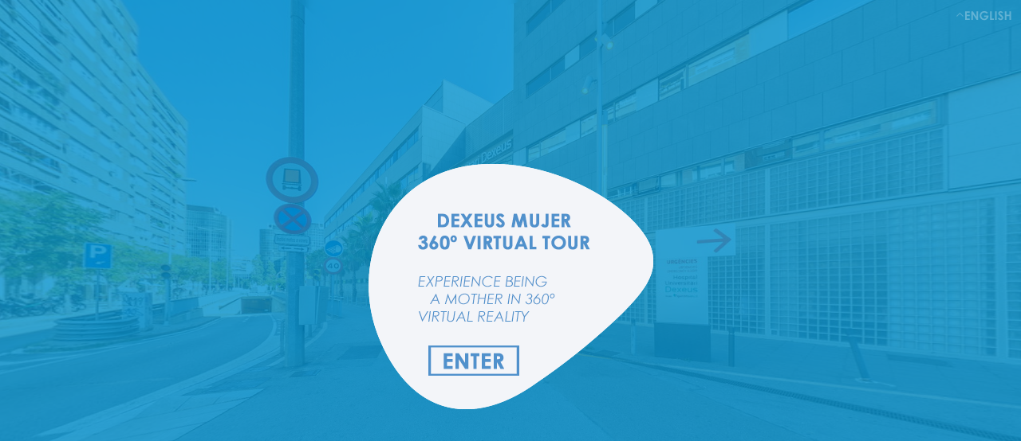

--- FILE ---
content_type: application/xml
request_url: https://en.dexeus.com/tour-virtual-parto/skin/vtourskin_design_flat_light_dexeus.xml
body_size: 860
content:
<krpano>

	<!-- Flat Light Design -->

	<!-- modify the <skin_settings> values -->
	
	
	<!--CANVIAR EL COLOR DEL MENÚ DE NAVEGACIO. 
	ESTAVA AIXÍ design_bgcolor="0x000000" i era GRIS
	CANVIAR EL COLOR DEL BORDE DELS THUMBNAILS
	fer-lo VERMESLL: design_thumbborder_bgborder="2 0xd71f07 0.8"
	-->	  
	
	
	<skin_settings title="false"
	               layout_width="100%"
	               layout_maxwidth="5500"
	               controlbar_width="-24"
	               controlbar_height="40"
	               controlbar_offset.normal="0"
	               controlbar_offset.mobile="20"
	               controlbar_offset_closed="-40"
	               controlbar_overlap.no-fractionalscaling="10"
	               controlbar_overlap.fractionalscaling="0"
	               design_skin_images="dexeus/vtourskin_light.png"
       		       design_bgcolor="0x19171a"
	               design_bgalpha="0.0"
	               design_bgborder="0"
	               design_bgroundedge="1"
	               design_bgshadow="0 4 10 0x000000 0.0"
	               design_thumbborder_bgborder="4 0x5091cc 1.0"
	               design_thumbborder_padding="2"
	               design_thumbborder_bgroundedge="0"
	               design_text_css="color:#FFFFFF; font-family:Arial; font-weight:lighter;"
	               design_text_shadow="1"
	               />

	<!-- adjust the design of some skin elements  -->
	<layer name="skin_layer">
		<layer name="skin_scroll_window">
			<layer name="skin_scroll_layer">
				<layer name="skin_title" background="true" backgroundcolor="get:skin_settings.design_bgcolor" backgroundalpha="get:skin_settings.design_bgalpha" css="calc:skin_settings.design_text_css + ' text-align:left; font-size:12px;'" x="0" y="0" autowidth="true" padding="4 8" />
			</layer>
		</layer>
		<layer name="skin_loadingtext" width="100%" css="calc:skin_settings.design_text_css + ' text-align:center; font-size:20px;'" padding="4 6" textshadow="calc:2.0" textshadowrange="1.0" textshadowangle="90" textshadowcolor="0x2D3E50" textshadowalpha="1.0" />
	</layer>

	<!-- webvr button style (adjust to match skin style) -->
	<style name="webvr_button_style"
	       border="false"
	       roundedge="calc:1.0"
	       backgroundcolor="get:skin_settings.design_bgcolor" backgroundalpha="get:skin_settings.design_bgalpha"
	       shadow="0.01" shadowrange="10.0" shadowangle="90.0" shadowcolor="0x30261B" shadowalpha="0.50"
	       css="calc:skin_settings.design_text_css + ' font-size:' + 20*webvr_setup_scale*webvr_button_scale + 'px;'"
	       />

	<!-- contextmenu style (adjust to match skin style) -->
	<contextmenu customstyle.touch="calc:'default|default|default|'+(skin_settings.design_bgcolor BOR (((1.0-skin_settings.design_bgalpha)*0xFF) LSHT 24))+'|0xFFFFFF|0xBBBBBB|0|0|1|0|4|10|0xB3000000|0|0|4|6|7|0xAAFFFFFF|none|3|0|0|0|3|0xFFFFFF|'+skin_settings.design_bgcolor+'|0|12|8'" />

</krpano>


--- FILE ---
content_type: application/xml
request_url: https://en.dexeus.com/tour-virtual-parto/skin/dexeus/multilingue/multilingue_eng.xml
body_size: 2282
content:
<encrypted><![CDATA[KENCRURR&*JbhA@FZOagWMIFIQ&b]j#VL'c-i>h395eAQH^iZ)_2MKjorbKf0h]QCwla_Y1?,hOBv'H['or->qUXH/pI*Mc]kX&sX'AlZgj)fM3,z^%SO1<-/b4j04-uizF8883(C-[)+^_$^DVh[n<i>>qublh%pl9*uM:8DWbKX(PGP3)qZsm=m.bgS?7ETc^gTbZdYUdE>oPfq.vD;Pu[+&O&TnaFU2QuSkUJu84,p_ZeX=@$:JTZbg/q+8<plZG-CfYgNZb^[IQ(d-YG`M3:'KLMOX&Qpt2$?mzG:n9>EInA))g&u5sfJ]Qa.Mc0*o7C:dH%Ds%Eek-Gazh]zJ7/8/?>_tMchO^Vc=Os<ABilZla%PuRGr)B3E?t$?lzdq-J/)R6m7FIli%N&Pb6FHVYYZ3g<3UT,:SAc$wV>rJ]p5<5T^ii#']'F*'m1z'o.bip44&6nG<P(lMu?3c#QO<WfYVzH6gn_<YX*)rXEIj*IA0CBtB`PH1H884wKJJzz7mPez)m97z0mG(`z?r=;:TrIYglKLP9up%'hn+O9NrAlvm-YI9Xs,mRoboF5]@7bCV5oO>bXUDc4$:F16V2<.EQ(w#)/V)>bA1L=z?+VpTY.+l@AATLi90H9SM4L@9:aZ>8XY_^j;f*?d&*Fv%s$3]8r^WM8ID/alpV9zPItAs>f$n=F2)uw&>z4V_Tmw3_TX*nvQ(PVjE]vpNMVzUIL`-5ioaz2=nnr$sLGvA]HTEiU(C]_Md>UiG@I,Co<9IiaOUsB3B'ZbnQ(Mf1M8])EGYOz7:p=5AusI1'dtfb57tNl87S+s#h;J3t?F/79U>@^LEk<-WN.rOeTRWe`nG*Y=+RCrQI:*Ib:4$hu`6vJD$-MbRpaf<ztV*,C[d/Y&R+:F=Dh^c?,;'2?ocLawOc7u2ka6eGkWUp(JZo_-Vj;FfgtBU*>H'DS<))mGaFXE)@3'_9Z&]u[Pi6(pB&AU1;JndhJTO-tW$3A)FkH[;8+WAXWTVu=8ZKd4K=3]Q?dV#A--6++RUT^I^eE4q;TWYX9'2]hKPI4uWZ1LmHp]b;Gl46b[_C9Hqhr?MV?qRa&DRW,S'.BJW1'Q6z5[ZFNe[G?%<zJA>Rv[1z3eO2VH]jb=b$^Z=fP2JMG_LMB^U.eTnI-VZ2w*@2:XT;;hGJPK]'_RVZ:_?B:q,1;9POQOlipF.*zg8ULj<I@3[rN^Jz75O6+KaMNaL0C4g<EH:paM<1FbRR3]#'=MRIIH87gWUM]WzLG1PcUWt.=Fr0`eRHbb'Xu3TYP2IdmO0j(?P9bP9HQ1I^U>o(1W;G>Y>KYv)=(h.C>pUzC:pT_JaOU21oR.M)@@JD'>^c%VN4VN8YN9r_?gDnK+q,B9dCYe>#Jrj/Q1+gXEZZc+OQ_vf0GhWQZ^g[ZJTEGhIEH0K9laO6LL@R$I4<Wldo^bZPn1CmSf>*kSoXzIb9O(FT8EveRAgJPMgAA7O'*(g7moK/9vQmNSz9kAbBB9#..hTI86^n&o_iMi+[VV.O_J_#P)B-(5WX-M?RbbcKiC(EW$T]YA,Uqd@>F&GafcV7Ecqs<R9q.0)*#hP_fm./TT/qAg>Wkz5+ok+Gn5P3,sUI*kw0_r>f%/J>IfLJV#Y1]Q[4[kU'o./CluMlR'SqMQ1m/0+=NLWYDgtRlf(2>J9s($U:t(XMtNAKJ_M`X<;F0wSJ5R=B(3;1<5PGgPbP..AVCAk8BKnqIr[>MXsq%BAVvr9;-N*&VUG`c5VVlq5[c2LDq+MUO#5m6RY0^*Madh1C,L@+JH4'm9aTGgQDq_nR:M[a*B,AQU_kkrSfe$XRZdOIFm4)5TMsm5RV%HvP>7Eljq[]F[[l-Ln5S4`pPp>#bos5.I:/pN=^8uBRJ7VGAV?3DVUr1kR75CCB-^<;:_s1#l@Ej8LldbYHT4qV;Uj7pX=2r5G4&Q`f]O]<HX-ZJMwiS+MhX3&S?oUCI0mezI(wE=Jk5;SnmJ=VB]bV>KX*z]Os;+lRmfqORP]Iz;>UlDU'f$2Y:s1CzUjs)NZ>ozL15sIJB7,;Rd$]T^KJw[@$_#fC5u7WpKIe-;tfC#V&*.zPtPI#I<8%T;s:cW&sf;lZG1%<1Rt)?KRl6PYwNb+I(?G^Rg0OPC3^]eADt[?#M5eI71rsp=pJX>/i._Rj>^^9_qr3vgBtPRHr[1#QKVAnOQ`FeN&D_#FdJ@PSb*#<Pbl^^M%s?gL;><R&z,_T3&uTHMeM%$UL(=sJs)56iAD1WcNLtPkAjU0RC##B[3H^Band/JI28:^oJq[STPNcL$;Fq#>a9dIYDY8fL1T''Q62gZF$GJO4Bw1=SLRv]N%EJGC5O[SG/`je<CTFFMW7N98uN=wJRN(kOpMacSJA/jR`c',TWg2(Vs?qiztD_?RF%AXLWPKdTFq',@q=cdRQO[RZqeG^tN$?TStbZ7Vd3J3l^$P??/Lr7QdI*GAf#4)85=g7I4/CEXeH1fB=D,v:rknt_3s)*<CArlR7b-a1RBfwYt7FbN-V5UQaj[U)hi&e#WGn.;D(IHVZ=2+Ht_F(rmCT(_JE8HU:L45PE+>:D#N/EMra95PIev>lt)BR(c-fH&>o+IIFK,*unu0WfHDCAHnGWpAP#MBTcm6Q>p7rES6)S1[r(%S9#*uYK_LkBFp]7)O0n=c7VRhNCXYwnzkD0zJ9_)HZP9TZC)Q6;M<YeqOS$Kh84)r3BNT^4AZ6^N3^3/B5<u,IK`n8c<&MW%?ui%gRTbZBaM?ggAsYS`Yf?2Rp<$uE]?Ks`]fXhL[8c0cI#Ia.U6r(wYH%o%E&P_:A-1KuM=YntYhnR&R(r:a[l6'P>F7/$;QIeaBU/_AX''?8F9s[zA`h?'YUN87Jm],GSpHEo;)i/sP8406Vz$6OP_q^D]]></encrypted>

--- FILE ---
content_type: application/xml
request_url: https://en.dexeus.com/tour-virtual-parto/tour_dexeus_eng.xml
body_size: 5483
content:
<encrypted><![CDATA[KENCRURR&*Y7#%1r5h0VhLobWGN<jTqkZ$p5XTOFMLE+,W_u8[4cLn@gRFh7S5bqo_DMTWYk1Y]kBd]G8@X+fFPoS=QZbJXctrN0Kz%:5SLL7nu4_sc6@`_Xc=S-@LEr+dSHb<tVp)is,['4tf*14X*4I3G%O?3(Z/w($T*TC/+9WB[ODOG4<X/S5sIVwH&Fhr#p)Nf&T],qqJ=P0=J/2IR[]*>AmglO%]g.L*CV/Yk((6J'-h4udGg,#DuGNYO=Pj9=$o,ApnM1]roZum3jgiQ2_sqF7p=OsAPY^(TptI<rQLcio#zBW(i`kjM87auc??BbfSQjnrLpRD^2zRbIn3o$HAKSRjO+[i7a4=JsO#:0@_?E@23CDK?hI#iI<Vm6&k7bTn_NTbFM#C0BDh$IdR?u)$l`jf(o'PMr*O[/m2B`[OPRPZSdbW5pV^%j7CT$6nfHnWs`cl-1pJjz>-&LM1[luo58an[owLA]ga=O'Q/L0<GiVzXeEi]LcRc'bP`N/?j:Kk%n-Wsf<-i.(J6sYG+Df#1F-=hFPfi>S7Qh9_2Cut%BD.;k%N(+m81f18ZB[VA:PtrfX`]ob[Oi?M(p$(k]WZ:*W+]<r4vuzTO_4Qp+q9E<%uVOh@U5>hnpK7sNMPr+0jRo[?m^N4?+HQ/(zZ@0T^%LpcU5zQn3520;8nkCd]PcoQ>]$`kp;w<aw>?Ps2AhtJdtkHJeYIoKe;wQArV$TP8-VkG7./33t/4O,fw(CC9gIB(,KAHn`v=M+>Q^=pXSF4O@5L51]IZ^H0dgon1'1jF<If?eA&g01<GK8_@K*QJ1CP+LjCV*LveH*DQNHP5q)MHH$O2z?UN6aWM#w6oDWO3NS%s)1qA8pVu/_[Y3NAmWpvLsYIK<_nih6qK&[i/><BV@GW0M30@HlG,JbP7EvhLC==M7Q'2[?kA:w.rKCD+hriq)_(qdjTagn3XT/FNLFH5E2;0P6kPm2]w3^3aS^vD'(DI@P1nRm,WWO%.%i$DkWtUbMv/F_#;5Pa736kI2d4;+rar*InYYp0-WNneU0B7>X9W24:IdNEuPO'aZicqtc[^^[R,3w^HG,ZQ=Y-8uos68$Zr#:Nj0-@K'6D;f$vi[K.R'^ABa;_S`uTHB8l(l0QMl>,$^91-pj$VChF+17GY^V*?@=d]Mfs95?W%;`=4_S-+#E.t(ft+K))b/,9VITr:0>I.kTjX?@?>1hsJYX#L/Xr2^ZXAFS$FplIM`W3Yz`h5HOMXN-VY)o9.m/[7mAwmAI8>63)P3wgX3P=cXV-BzS3;O+@*>`z_+q_1;E>E'MH#o-<_B7ewIwF%tT%6%BY&k)$&TDbO9f8q8PI==)Ep;i3PwINZ..'w>N7lc)4TJ.*^^WR_n2IBF3[1a#._?-_2Is;m5*SSCTo-3D[PL%UVs`VJpwI7oUZG_:bT3,[ZP0ABO6n?ljk9^(AAd5//H0Mm,8OtQ=IAKqP1lNIH<nV&LD'&B<_Q*nNmt]o7iW1Xs&^a8A'oO/^oqBbYrwiG+%w?lK`]u3R`V05J$HT-s8D@l$K7?Kr@dl4Yce^rrgw*/n5(GoEaK2*7*d+UIN(4S?+<.>Xf1<-W.X,SPfE3sKZN;lW;>z/Z?:[*t7s$Rai@9NX]oI5KfAK0?.coLG&vlH:I.m:P[]P.@(,Dd?U63O,e8(':gW#2%D;ei^M[YmGh$+7qCT_Yb^I)^E.]=[K;)>rMIh?XG6iYe^>bzcDg#N,TwseQ?:9?<]j=:Fn0GEi2K_lE/z/,uA:1`M5+TojW)#w$e#@;Gm]qRD(5#(>WRk:NhMzPcXU*.hc7_dCrO6-%K(QQ0i)[>4GNqKO7'h;sk:)LdIDSw->AoOV?$E/>'#7]_A5-PoV9f6S@Nk]#R@4FNXW3iP4op4C(=pMmUueBh8f-Tq]`@EQ&gpWTWni$K?E1wqMsg,@oX20U9(KNRZ`[oJ^ukd'>>7P$U)tI@X.u-5kR<<RKeK98W4oBuY(&$<h4L;q@T*5XVi@SBKEf2uKLcbQ*/KB=']*6XPaTP[>IY,^EA,(b@iUzD<t4Cm+=)TeztiUrAU5B(bmLV`eqIWIC+rZ]1Uj5DnX(JVA)M1rML<#&4*r`SO`AWp5sZcqiZ>G9l7Ldo87kqz5rECHH+G:QJ1@+ru8W.J[SSC,MzVrpoPnm.f2fzFaLscrMhc7Jcpb-mi7jChJQjm`%3agj,mLk,Kab8sN*]sI@l`D6>LbY,0zJS#)YbpG>g9nEseie'-_LZPq]$XdXX*iJCk3bIGF60SOacQCACX#^Nc`JKDeviv1Q=F'GY<C5-@lbhO$Jv;8LSoY?'H,EH*G:'AJOa8Vo*+VYvX,9Ls?kV&hloz^z8-qM&YlHO=$,2[i0Q=MR?Li1Y)oiGwPK$:_rz&=m9dZPmz-i=O8U1(YkuAGcA+bCN(ha^EiCsS^tvc-uszYQ#wI[YqQBdDTY^iJs)Z7Q$/iY@Gnw7X/6?,D]tObs#CT@<-vIWT8QobTRS02;2OpqhrL`jOgH@%=Bt7mOV=viXB.M$bms2SGS[,&k%2=%Y#'&3T]=?uXPSPk/T4&hs@JA2J4W/G$9$IlBg8t]XVk:t@?wCE*9NAM#K=SC9i=Hc;<V_X#B:_bKMAWmQI`HHY:IQ18'5iUKd/uU&^H-m/)2R/kSIl^D,YNKTiOv70_Y=toF`2e]e/LYC1)/R@VLQo@W38G.M%/HT:^J+XPDfem/MGc*HwdbV((ahZaF$Q[%>?pYar9VkOw8w<M_)eJf)e&KnPT;7W?tWMpm/IHS`buJbBHA.]lYD:n3aIcvNLNt'R/D2.v1Tf[<[>Ye[&CGg,nh*;V/`N6JWm@6_vJM`jV1=4HHHm(RKUAqwUo*2+3Ro?kzl/l0uK@t`L6cWtp$>8=4M]jQdhXFCIrT%ez;DzgO,[4K2f$a:@^VY)Pj`nBzGL*;:G?]Zr7ETqY%GP*Ro6L,kO%rw.?;IOTS4Z<Y(#G%BpDKN&.:e,b7n/t;1KXcX3HBIfb^@FMmCg7a4J/AINN-/<IH`=,rMq9s1d$@W>tfelv2f&6HP[a/iMHjW4>jSzi9g2e3>VbP(%BW1WpgS?0a8%+@l=up2HmfXeL'SE`ZM*,KhN/TLV6Z_>IP6D3(<14l(/t'$ApGF%Kb7*)o*LapTOMZ[-RJ?4F1;Jg(n%[Y.GtJUtlOw/7o%`WTwQ@VOTNArBIgg-;MBHQMF/Sk&zpwPn6rhvDoKHat*8lV?EkvhO@I`,RT*M4J-<Sm#PnWfIX5.44Qnq=TwM0nWBa1rS@TdAI$vZGWXT&qd^uA#kX:$'YCO;:SkLwOHnorYkJS8UAs^(1=PQc8P$C5O?93NJ[ZlGF(;15&:%Q*XKnh.=QUO@e8&9zKR(#+rT-3tV+qQR83n<hop[Xa^B2V4F2:K<dDB6O,Nt`[D?lE>eoOd1bs@l3N9:fzCEr[>+@*o7F?F&eS[^5I/;f(QF`hEXN<c0M[/8kN4OT:)e_aZSO$^mnH.0l`kJ-%'*DTp[(H`]-<39k0BPR&Peeg>A?:0p#cJ&7<LdkGa#+6m8VbgCboJ`LuWRgiF-Vd7h96=XQ0:F[/j[j7XXJZ[sgL$A>A+z,j9tv)PzQC2@_N7l4+L(-Ub;G.Lh@J_4q:$]Il?M>q<VkDzFsZXHa_'@%4G3'Ww_zcCV^jNjEPJB/QX[S>jUu,WSG`#wzG3FCWCP7Yp=rPdQPsRk28vmr0@adcWHGO'gE<f@FK04'?nfO;QGZZ*Xz(mU5S^TltE;&vFKuJ;NQ+w8]3->6R[>Nc>Dw8ftO(Jqb@_>#2R%g_BM_6YH9FMfhFE]$b@=$n->:GRMBrFJ+.a=E5N&;pSAf>@fMJHED^s&;-Vw%0Gd&L*bZ3_&GCD>NC;diAsJTRDcGZE]aUv8&eK<rKR-dKVw>eiDDC,*bX=a_?.]PIhdJ5'X3V]gu[BkAl'$55hr6u(ueg,U&lI;^DEO4%Si(zO88IJ*SnI1tn%MDwHGl@+l,:Hb3h/kuM6Eo`,$6>p5]TG<IRR<-%-[0;-M@'<W:VY/a0YO@jvu3@26i@NnGr,XM=K.fc8:/4`@H6v.53_jE`ccbIj<-`/I/1g)?;I-5.-lz/A:%0dBN6hfj(d%jKt]JNHdnu]/YY#:#94`WiM3_vzIN[$+OI>[*&icUI02..eA,-7wm3mY1tv5U$+eX](G=YiW3<v1:FkO7Bk#^X,XTodl^vFw1KFiq3['mC;_5l.*R)>?aXwSq'mW[(pKtrjhJ]V.#H9)z.GfD.kP/N_l`<_P^$z9kp3Po_3;eK(p(r%-a$te(N(Z0jPmW84?YwiM#,;$qTIgkV]ka(UqD.IIh_zV?5D%vQ/NuYvm@U=Dpm7?:[PDDqG;%dHWC#-as66@RVGQM07Zj?5NX<1imc_P3DIoA&tVKee4D7SgJ4X>2'-R_nZWPmoP+W%B/Rn5QHB@;zss8%I(pah'':R^V6>eS7N7'lrGCCf[%(Xl@zR)`S0A9(92S,B+X&b19QCRCENIv3wrMemt&@8ZT.a^5[X#bJC5Y?:i+4W`'ep=W.8mm)cPEk%N=:%>(1?5e`jJ-(*@RZ.npWwqM1iPLo00Nu:ZReb-Jga)MYW[;01sV9tL]DNP#BF<nW&<sf>HClhZ>fscCiFAqO'VW713YsBgJ%;8iHXb4]C;2-WM'+gUIDL(6`11W(k=l%u?N#gJAQtu9qR_sP>^KgmeQ><R:'r/Sp^=%EJ/,9IL7N:SQ349Y##w]N&5?4-AF,OR<dTqgf_T.XWDNZd].*Bt:gYUL(,X.?XCr/tOk;8:i#lmV#1n[,(UYNi,0kne,VP1o=[oc@T.A^?&@j%Y?[?b,HiiS9U2Ldb<#:@.SK]pEKBWo[UW#=uNJ(McDTa[YI2-vmZBf2c=b9G#`0TVCEiX0<&++h%D*bgML^*pjP$^NVEVR+#fOeenlempo<K&d'T'iK;ep9YHN+0_`GWRpc7vIPdZ3<7Tnz37li(b=8mr>Vt(OCpa,6/l?]<a(@?PfP9<9c:RAG1)HIsJ+(GwDbBTUQLdK4mGCVCHGF7I6%fUcXe3TV2OenmZK8I3Avc_R<qXBe`9FsP)QjDcT@aPZ40rjfB+:#BmeKP89?j)EKQ,4NtAn7oH,+51=8dnKWH5e`1:GsjUZUG(b,OAS1VqZOW$+Nbq4zY,Vq?sE8MtH*bcG@>8nvI=GIz/.hs>_nrW#:)1s1>XRs&8WI?iB0)w6;jGvw]LzM%Ij_Y[VuuS4;a;3Q,nhj>H(.)+M]w>NZUVj'O^%mUGH5HpzF:A2>Y]^ILgXpm5cwTDHXCYRCY7+E@@6b<D9G)l]ivaPV1'g2^t+E9T=N>D$,uNtOYrG%lTMXLW:wabAwiwHJ/j8+<VA^qG<T0-,dXa)]Xm&$K+^qDDv7$t;EEeeCe0Pb2FEzi6r*zVI+/W%Q^ldI?jZ:c)ug#z(-kO2OI:E=Ti[t+MRtn]Dip0LUk3HL8V.lCSJ1w+N.GZEHH;;BZI_jkFaVkf:6uYtnzR19PjAOB[wqfj,Dn&JR8AR4LsL0gcCI+)l)S73z?dM5)Gm2$;?*FrHz*qt,+Ba,_ufCR8(arKI(zc`OuRVz&f]`sJU<o-^F-Vl&F>pIqiG+@'?5Tr@AH6b3bG/daa^qLC9_Q<d=GNJ:vL;B^;,c&JRi]B7hh`sOj+>s?@YZT=LZ$zGlzX`K@*(XVd&EePQ.J-7MXHc;9R(&u`T43T@+5ns`qM*/QYJs2d,oh;5#?^W&'ukD^Y)%8:f8OU&CFsg,s.a6(Hpv$<YwBX#P[*KG2b@S%?;*BrT=vzBLB+N:7F%E]Wu>DctSjZt?.iFN<BYUMUL8<$JtISeg1JXTQ%QL;$7wq$L3kK6UMbnWP.?Gctq(DJcD$bV+n0Sb*@`t%>MjpUYnbf8qHql%YZmLRgB1rmr[dNooGm)A>Rz@EjR?)2?_r4,Ac>SIY_@=>M.US#/`JHn&11?S,o]Kt^GaN6J,#4XE0bpQ6<`T$=Ns4Zu>U;n[Qiqwf><ih&hcnE#as8N&R?U$Dv.@ra,hf]OmOM)S[i8M?5zDO2(]9YFgBHhfkRZ0u5HE;t`n^gLzk=+(LaWHMm5h`e1GN@LuDTF?bekSc=`+$p0r%ZmST=n,>q-1s?Vq-H';5.NYggrU<#H$_(diIh^-Ku.b0Si'U-nEzta&HU)<T.U33CkQSqAp*vJXt9q;BD%Vu_DPbdD1FA5X*V>V@uWud,bt-VPQl1cB_43.=+MSG<FXvlK4N@new4O>hp08b_pfsC:=)5s`pmXM.5PS]iWM4'cAC5[OASb<J&3@U;RE+_FZf3cGN%@KWRRTMF%twG6^%4h85%vW*k[&cIkaYGdqG#E+J:]zS?;^8T[h3qIW24r@<zThzf(`OA=I5HWTMFnAt2Q[Sca2HX,Q%fLM4<8Z%?p*Ec<GW=XCvt,t:j)Bpg[3ZaYNPY]C2&X_Xn8Izfr-3I`(FY[r^Ub&.ez>Pt5=_(EhPBF8or@T$.MA86dl+fMdHI%N7?E^%1I/OhCRG0-P',f5;w+'@8)oZSD8J'.f+S+n)+T*3#v?*@SOCX2<K,`PT=B3_:BUs/]p?tFF;jHts_D0UbV&jk#bjd4[VHs[tBYd+&*A3kDYIl/6U$.@USRDrt&^7^wpBED;gMJZ<6MVqI[bN.ePTnO_AO82^#=k4buLf_'_6/?.hAYE1fO-#uBDVtik:-wut>ucub;g#BC>M.6Wf8@4o;9fT'kR-NkL%8F[D-)CPKwY:>5-%t$Gf(^'k8RQwUV@:@MQjeH?qq6=LtKqlPtKT&EGODF2HjD?Dl)o-&^9)iYm.n8flG:K%iq/i$(qCWR#iF.9cLlYNoJEtUrh#4>99/VIaVG%I6*Nzs364;=+iXlt5dSVCu0W?]]></encrypted>